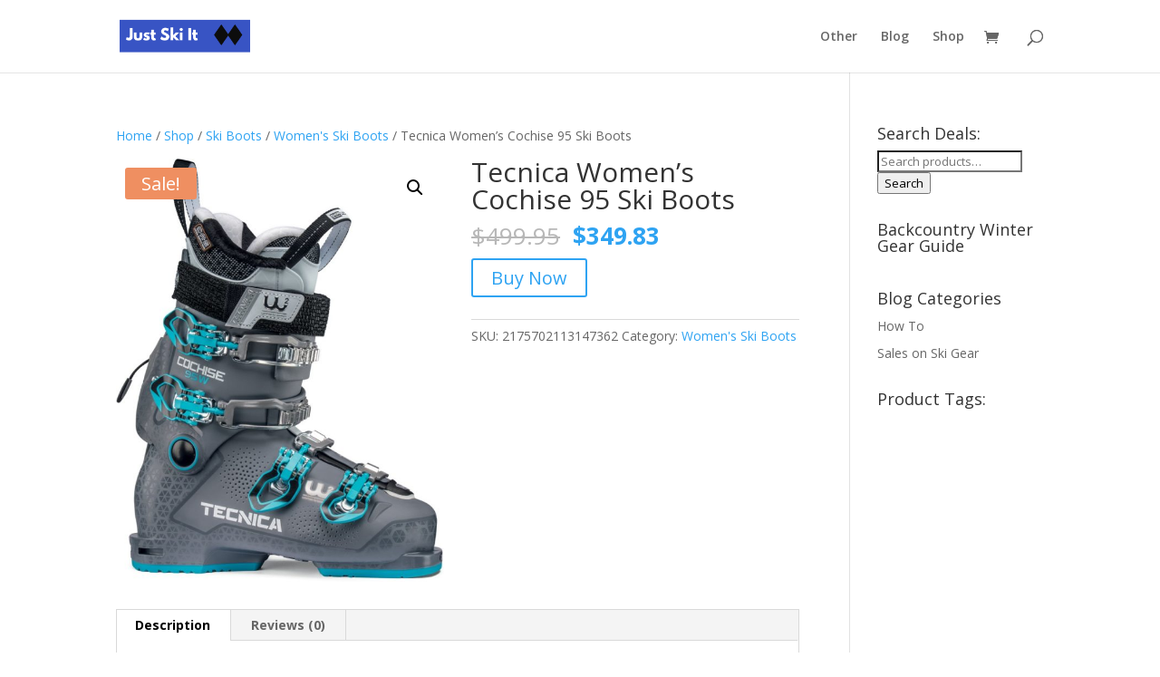

--- FILE ---
content_type: text/html; charset=UTF-8
request_url: https://www.justskiit.com/shop/ski-boots/womens-ski-boots/tecnica-womens-cochise-95-ski-boots/
body_size: 13496
content:
<!DOCTYPE html>
<html lang="en-US">
<head>
	<meta charset="UTF-8" />
<meta http-equiv="X-UA-Compatible" content="IE=edge">
	<link rel="pingback" href="https://www.justskiit.com/xmlrpc.php" />

	<script type="text/javascript">
		document.documentElement.className = 'js';
	</script>

	<script>var et_site_url='https://www.justskiit.com';var et_post_id='5656';function et_core_page_resource_fallback(a,b){"undefined"===typeof b&&(b=a.sheet.cssRules&&0===a.sheet.cssRules.length);b&&(a.onerror=null,a.onload=null,a.href?a.href=et_site_url+"/?et_core_page_resource="+a.id+et_post_id:a.src&&(a.src=et_site_url+"/?et_core_page_resource="+a.id+et_post_id))}
</script><meta name='robots' content='index, follow, max-image-preview:large, max-snippet:-1, max-video-preview:-1' />
	<style>img:is([sizes="auto" i], [sizes^="auto," i]) { contain-intrinsic-size: 3000px 1500px }</style>
	
	<!-- This site is optimized with the Yoast SEO plugin v24.9 - https://yoast.com/wordpress/plugins/seo/ -->
	<title>Tecnica Women&#039;s Cochise 95 Ski Boots - JustSkiIt.com</title>
	<link rel="canonical" href="https://www.justskiit.com/shop/ski-boots/womens-ski-boots/tecnica-womens-cochise-95-ski-boots/" />
	<meta property="og:locale" content="en_US" />
	<meta property="og:type" content="article" />
	<meta property="og:title" content="Tecnica Women&#039;s Cochise 95 Ski Boots - JustSkiIt.com" />
	<meta property="og:description" content="With a 95 flex, the women&#8217;s Tecnica Cochise 95 ski boots are well-suited for the advanced female skier looking for performance, fit and function. Merino toe boxes keep toes cozy on the coldest days." />
	<meta property="og:url" content="https://www.justskiit.com/shop/ski-boots/womens-ski-boots/tecnica-womens-cochise-95-ski-boots/" />
	<meta property="og:site_name" content="JustSkiIt.com" />
	<meta property="article:modified_time" content="2021-01-25T13:46:44+00:00" />
	<meta property="og:image" content="https://i0.wp.com/www.justskiit.com/wp-content/uploads/2020/12/Tecnica-Womens-Cochise-95-Ski-Boots.jpg?fit=774%2C1000&ssl=1" />
	<meta property="og:image:width" content="774" />
	<meta property="og:image:height" content="1000" />
	<meta property="og:image:type" content="image/jpeg" />
	<meta name="twitter:card" content="summary_large_image" />
	<script type="application/ld+json" class="yoast-schema-graph">{"@context":"https://schema.org","@graph":[{"@type":"WebPage","@id":"https://www.justskiit.com/shop/ski-boots/womens-ski-boots/tecnica-womens-cochise-95-ski-boots/","url":"https://www.justskiit.com/shop/ski-boots/womens-ski-boots/tecnica-womens-cochise-95-ski-boots/","name":"Tecnica Women's Cochise 95 Ski Boots - JustSkiIt.com","isPartOf":{"@id":"https://www.justskiit.com/#website"},"primaryImageOfPage":{"@id":"https://www.justskiit.com/shop/ski-boots/womens-ski-boots/tecnica-womens-cochise-95-ski-boots/#primaryimage"},"image":{"@id":"https://www.justskiit.com/shop/ski-boots/womens-ski-boots/tecnica-womens-cochise-95-ski-boots/#primaryimage"},"thumbnailUrl":"https://www.justskiit.com/wp-content/uploads/2020/12/Tecnica-Womens-Cochise-95-Ski-Boots.jpg","datePublished":"2020-12-28T13:01:27+00:00","dateModified":"2021-01-25T13:46:44+00:00","breadcrumb":{"@id":"https://www.justskiit.com/shop/ski-boots/womens-ski-boots/tecnica-womens-cochise-95-ski-boots/#breadcrumb"},"inLanguage":"en-US","potentialAction":[{"@type":"ReadAction","target":["https://www.justskiit.com/shop/ski-boots/womens-ski-boots/tecnica-womens-cochise-95-ski-boots/"]}]},{"@type":"ImageObject","inLanguage":"en-US","@id":"https://www.justskiit.com/shop/ski-boots/womens-ski-boots/tecnica-womens-cochise-95-ski-boots/#primaryimage","url":"https://www.justskiit.com/wp-content/uploads/2020/12/Tecnica-Womens-Cochise-95-Ski-Boots.jpg","contentUrl":"https://www.justskiit.com/wp-content/uploads/2020/12/Tecnica-Womens-Cochise-95-Ski-Boots.jpg","width":774,"height":1000,"caption":"Tecnica Women's Cochise 95 Ski Boots"},{"@type":"BreadcrumbList","@id":"https://www.justskiit.com/shop/ski-boots/womens-ski-boots/tecnica-womens-cochise-95-ski-boots/#breadcrumb","itemListElement":[{"@type":"ListItem","position":1,"name":"Home","item":"https://www.justskiit.com/"},{"@type":"ListItem","position":2,"name":"Shop","item":"https://www.justskiit.com/shop/"},{"@type":"ListItem","position":3,"name":"Tecnica Women&#8217;s Cochise 95 Ski Boots"}]},{"@type":"WebSite","@id":"https://www.justskiit.com/#website","url":"https://www.justskiit.com/","name":"JustSkiIt.com","description":"Buy Like a Pro","potentialAction":[{"@type":"SearchAction","target":{"@type":"EntryPoint","urlTemplate":"https://www.justskiit.com/?s={search_term_string}"},"query-input":{"@type":"PropertyValueSpecification","valueRequired":true,"valueName":"search_term_string"}}],"inLanguage":"en-US"}]}</script>
	<!-- / Yoast SEO plugin. -->


<link rel='dns-prefetch' href='//www.googletagmanager.com' />
<link rel='dns-prefetch' href='//www.avantlink.com' />
<link rel='dns-prefetch' href='//fonts.googleapis.com' />
<link rel="alternate" type="application/rss+xml" title="JustSkiIt.com &raquo; Feed" href="https://www.justskiit.com/feed/" />
<link rel="alternate" type="application/rss+xml" title="JustSkiIt.com &raquo; Comments Feed" href="https://www.justskiit.com/comments/feed/" />
<link rel="alternate" type="application/rss+xml" title="JustSkiIt.com &raquo; Tecnica Women&#8217;s Cochise 95 Ski Boots Comments Feed" href="https://www.justskiit.com/shop/ski-boots/womens-ski-boots/tecnica-womens-cochise-95-ski-boots/feed/" />
<script type="text/javascript">
/* <![CDATA[ */
window._wpemojiSettings = {"baseUrl":"https:\/\/s.w.org\/images\/core\/emoji\/16.0.1\/72x72\/","ext":".png","svgUrl":"https:\/\/s.w.org\/images\/core\/emoji\/16.0.1\/svg\/","svgExt":".svg","source":{"concatemoji":"https:\/\/www.justskiit.com\/wp-includes\/js\/wp-emoji-release.min.js?ver=6.8.3"}};
/*! This file is auto-generated */
!function(s,n){var o,i,e;function c(e){try{var t={supportTests:e,timestamp:(new Date).valueOf()};sessionStorage.setItem(o,JSON.stringify(t))}catch(e){}}function p(e,t,n){e.clearRect(0,0,e.canvas.width,e.canvas.height),e.fillText(t,0,0);var t=new Uint32Array(e.getImageData(0,0,e.canvas.width,e.canvas.height).data),a=(e.clearRect(0,0,e.canvas.width,e.canvas.height),e.fillText(n,0,0),new Uint32Array(e.getImageData(0,0,e.canvas.width,e.canvas.height).data));return t.every(function(e,t){return e===a[t]})}function u(e,t){e.clearRect(0,0,e.canvas.width,e.canvas.height),e.fillText(t,0,0);for(var n=e.getImageData(16,16,1,1),a=0;a<n.data.length;a++)if(0!==n.data[a])return!1;return!0}function f(e,t,n,a){switch(t){case"flag":return n(e,"\ud83c\udff3\ufe0f\u200d\u26a7\ufe0f","\ud83c\udff3\ufe0f\u200b\u26a7\ufe0f")?!1:!n(e,"\ud83c\udde8\ud83c\uddf6","\ud83c\udde8\u200b\ud83c\uddf6")&&!n(e,"\ud83c\udff4\udb40\udc67\udb40\udc62\udb40\udc65\udb40\udc6e\udb40\udc67\udb40\udc7f","\ud83c\udff4\u200b\udb40\udc67\u200b\udb40\udc62\u200b\udb40\udc65\u200b\udb40\udc6e\u200b\udb40\udc67\u200b\udb40\udc7f");case"emoji":return!a(e,"\ud83e\udedf")}return!1}function g(e,t,n,a){var r="undefined"!=typeof WorkerGlobalScope&&self instanceof WorkerGlobalScope?new OffscreenCanvas(300,150):s.createElement("canvas"),o=r.getContext("2d",{willReadFrequently:!0}),i=(o.textBaseline="top",o.font="600 32px Arial",{});return e.forEach(function(e){i[e]=t(o,e,n,a)}),i}function t(e){var t=s.createElement("script");t.src=e,t.defer=!0,s.head.appendChild(t)}"undefined"!=typeof Promise&&(o="wpEmojiSettingsSupports",i=["flag","emoji"],n.supports={everything:!0,everythingExceptFlag:!0},e=new Promise(function(e){s.addEventListener("DOMContentLoaded",e,{once:!0})}),new Promise(function(t){var n=function(){try{var e=JSON.parse(sessionStorage.getItem(o));if("object"==typeof e&&"number"==typeof e.timestamp&&(new Date).valueOf()<e.timestamp+604800&&"object"==typeof e.supportTests)return e.supportTests}catch(e){}return null}();if(!n){if("undefined"!=typeof Worker&&"undefined"!=typeof OffscreenCanvas&&"undefined"!=typeof URL&&URL.createObjectURL&&"undefined"!=typeof Blob)try{var e="postMessage("+g.toString()+"("+[JSON.stringify(i),f.toString(),p.toString(),u.toString()].join(",")+"));",a=new Blob([e],{type:"text/javascript"}),r=new Worker(URL.createObjectURL(a),{name:"wpTestEmojiSupports"});return void(r.onmessage=function(e){c(n=e.data),r.terminate(),t(n)})}catch(e){}c(n=g(i,f,p,u))}t(n)}).then(function(e){for(var t in e)n.supports[t]=e[t],n.supports.everything=n.supports.everything&&n.supports[t],"flag"!==t&&(n.supports.everythingExceptFlag=n.supports.everythingExceptFlag&&n.supports[t]);n.supports.everythingExceptFlag=n.supports.everythingExceptFlag&&!n.supports.flag,n.DOMReady=!1,n.readyCallback=function(){n.DOMReady=!0}}).then(function(){return e}).then(function(){var e;n.supports.everything||(n.readyCallback(),(e=n.source||{}).concatemoji?t(e.concatemoji):e.wpemoji&&e.twemoji&&(t(e.twemoji),t(e.wpemoji)))}))}((window,document),window._wpemojiSettings);
/* ]]> */
</script>
<meta content="Divi v.4.7.7" name="generator"/><style id='wp-emoji-styles-inline-css' type='text/css'>

	img.wp-smiley, img.emoji {
		display: inline !important;
		border: none !important;
		box-shadow: none !important;
		height: 1em !important;
		width: 1em !important;
		margin: 0 0.07em !important;
		vertical-align: -0.1em !important;
		background: none !important;
		padding: 0 !important;
	}
</style>
<link rel='stylesheet' id='wp-block-library-css' href='https://www.justskiit.com/wp-includes/css/dist/block-library/style.min.css?ver=6.8.3' type='text/css' media='all' />
<style id='classic-theme-styles-inline-css' type='text/css'>
/*! This file is auto-generated */
.wp-block-button__link{color:#fff;background-color:#32373c;border-radius:9999px;box-shadow:none;text-decoration:none;padding:calc(.667em + 2px) calc(1.333em + 2px);font-size:1.125em}.wp-block-file__button{background:#32373c;color:#fff;text-decoration:none}
</style>
<style id='global-styles-inline-css' type='text/css'>
:root{--wp--preset--aspect-ratio--square: 1;--wp--preset--aspect-ratio--4-3: 4/3;--wp--preset--aspect-ratio--3-4: 3/4;--wp--preset--aspect-ratio--3-2: 3/2;--wp--preset--aspect-ratio--2-3: 2/3;--wp--preset--aspect-ratio--16-9: 16/9;--wp--preset--aspect-ratio--9-16: 9/16;--wp--preset--color--black: #000000;--wp--preset--color--cyan-bluish-gray: #abb8c3;--wp--preset--color--white: #ffffff;--wp--preset--color--pale-pink: #f78da7;--wp--preset--color--vivid-red: #cf2e2e;--wp--preset--color--luminous-vivid-orange: #ff6900;--wp--preset--color--luminous-vivid-amber: #fcb900;--wp--preset--color--light-green-cyan: #7bdcb5;--wp--preset--color--vivid-green-cyan: #00d084;--wp--preset--color--pale-cyan-blue: #8ed1fc;--wp--preset--color--vivid-cyan-blue: #0693e3;--wp--preset--color--vivid-purple: #9b51e0;--wp--preset--gradient--vivid-cyan-blue-to-vivid-purple: linear-gradient(135deg,rgba(6,147,227,1) 0%,rgb(155,81,224) 100%);--wp--preset--gradient--light-green-cyan-to-vivid-green-cyan: linear-gradient(135deg,rgb(122,220,180) 0%,rgb(0,208,130) 100%);--wp--preset--gradient--luminous-vivid-amber-to-luminous-vivid-orange: linear-gradient(135deg,rgba(252,185,0,1) 0%,rgba(255,105,0,1) 100%);--wp--preset--gradient--luminous-vivid-orange-to-vivid-red: linear-gradient(135deg,rgba(255,105,0,1) 0%,rgb(207,46,46) 100%);--wp--preset--gradient--very-light-gray-to-cyan-bluish-gray: linear-gradient(135deg,rgb(238,238,238) 0%,rgb(169,184,195) 100%);--wp--preset--gradient--cool-to-warm-spectrum: linear-gradient(135deg,rgb(74,234,220) 0%,rgb(151,120,209) 20%,rgb(207,42,186) 40%,rgb(238,44,130) 60%,rgb(251,105,98) 80%,rgb(254,248,76) 100%);--wp--preset--gradient--blush-light-purple: linear-gradient(135deg,rgb(255,206,236) 0%,rgb(152,150,240) 100%);--wp--preset--gradient--blush-bordeaux: linear-gradient(135deg,rgb(254,205,165) 0%,rgb(254,45,45) 50%,rgb(107,0,62) 100%);--wp--preset--gradient--luminous-dusk: linear-gradient(135deg,rgb(255,203,112) 0%,rgb(199,81,192) 50%,rgb(65,88,208) 100%);--wp--preset--gradient--pale-ocean: linear-gradient(135deg,rgb(255,245,203) 0%,rgb(182,227,212) 50%,rgb(51,167,181) 100%);--wp--preset--gradient--electric-grass: linear-gradient(135deg,rgb(202,248,128) 0%,rgb(113,206,126) 100%);--wp--preset--gradient--midnight: linear-gradient(135deg,rgb(2,3,129) 0%,rgb(40,116,252) 100%);--wp--preset--font-size--small: 13px;--wp--preset--font-size--medium: 20px;--wp--preset--font-size--large: 36px;--wp--preset--font-size--x-large: 42px;--wp--preset--spacing--20: 0.44rem;--wp--preset--spacing--30: 0.67rem;--wp--preset--spacing--40: 1rem;--wp--preset--spacing--50: 1.5rem;--wp--preset--spacing--60: 2.25rem;--wp--preset--spacing--70: 3.38rem;--wp--preset--spacing--80: 5.06rem;--wp--preset--shadow--natural: 6px 6px 9px rgba(0, 0, 0, 0.2);--wp--preset--shadow--deep: 12px 12px 50px rgba(0, 0, 0, 0.4);--wp--preset--shadow--sharp: 6px 6px 0px rgba(0, 0, 0, 0.2);--wp--preset--shadow--outlined: 6px 6px 0px -3px rgba(255, 255, 255, 1), 6px 6px rgba(0, 0, 0, 1);--wp--preset--shadow--crisp: 6px 6px 0px rgba(0, 0, 0, 1);}:where(.is-layout-flex){gap: 0.5em;}:where(.is-layout-grid){gap: 0.5em;}body .is-layout-flex{display: flex;}.is-layout-flex{flex-wrap: wrap;align-items: center;}.is-layout-flex > :is(*, div){margin: 0;}body .is-layout-grid{display: grid;}.is-layout-grid > :is(*, div){margin: 0;}:where(.wp-block-columns.is-layout-flex){gap: 2em;}:where(.wp-block-columns.is-layout-grid){gap: 2em;}:where(.wp-block-post-template.is-layout-flex){gap: 1.25em;}:where(.wp-block-post-template.is-layout-grid){gap: 1.25em;}.has-black-color{color: var(--wp--preset--color--black) !important;}.has-cyan-bluish-gray-color{color: var(--wp--preset--color--cyan-bluish-gray) !important;}.has-white-color{color: var(--wp--preset--color--white) !important;}.has-pale-pink-color{color: var(--wp--preset--color--pale-pink) !important;}.has-vivid-red-color{color: var(--wp--preset--color--vivid-red) !important;}.has-luminous-vivid-orange-color{color: var(--wp--preset--color--luminous-vivid-orange) !important;}.has-luminous-vivid-amber-color{color: var(--wp--preset--color--luminous-vivid-amber) !important;}.has-light-green-cyan-color{color: var(--wp--preset--color--light-green-cyan) !important;}.has-vivid-green-cyan-color{color: var(--wp--preset--color--vivid-green-cyan) !important;}.has-pale-cyan-blue-color{color: var(--wp--preset--color--pale-cyan-blue) !important;}.has-vivid-cyan-blue-color{color: var(--wp--preset--color--vivid-cyan-blue) !important;}.has-vivid-purple-color{color: var(--wp--preset--color--vivid-purple) !important;}.has-black-background-color{background-color: var(--wp--preset--color--black) !important;}.has-cyan-bluish-gray-background-color{background-color: var(--wp--preset--color--cyan-bluish-gray) !important;}.has-white-background-color{background-color: var(--wp--preset--color--white) !important;}.has-pale-pink-background-color{background-color: var(--wp--preset--color--pale-pink) !important;}.has-vivid-red-background-color{background-color: var(--wp--preset--color--vivid-red) !important;}.has-luminous-vivid-orange-background-color{background-color: var(--wp--preset--color--luminous-vivid-orange) !important;}.has-luminous-vivid-amber-background-color{background-color: var(--wp--preset--color--luminous-vivid-amber) !important;}.has-light-green-cyan-background-color{background-color: var(--wp--preset--color--light-green-cyan) !important;}.has-vivid-green-cyan-background-color{background-color: var(--wp--preset--color--vivid-green-cyan) !important;}.has-pale-cyan-blue-background-color{background-color: var(--wp--preset--color--pale-cyan-blue) !important;}.has-vivid-cyan-blue-background-color{background-color: var(--wp--preset--color--vivid-cyan-blue) !important;}.has-vivid-purple-background-color{background-color: var(--wp--preset--color--vivid-purple) !important;}.has-black-border-color{border-color: var(--wp--preset--color--black) !important;}.has-cyan-bluish-gray-border-color{border-color: var(--wp--preset--color--cyan-bluish-gray) !important;}.has-white-border-color{border-color: var(--wp--preset--color--white) !important;}.has-pale-pink-border-color{border-color: var(--wp--preset--color--pale-pink) !important;}.has-vivid-red-border-color{border-color: var(--wp--preset--color--vivid-red) !important;}.has-luminous-vivid-orange-border-color{border-color: var(--wp--preset--color--luminous-vivid-orange) !important;}.has-luminous-vivid-amber-border-color{border-color: var(--wp--preset--color--luminous-vivid-amber) !important;}.has-light-green-cyan-border-color{border-color: var(--wp--preset--color--light-green-cyan) !important;}.has-vivid-green-cyan-border-color{border-color: var(--wp--preset--color--vivid-green-cyan) !important;}.has-pale-cyan-blue-border-color{border-color: var(--wp--preset--color--pale-cyan-blue) !important;}.has-vivid-cyan-blue-border-color{border-color: var(--wp--preset--color--vivid-cyan-blue) !important;}.has-vivid-purple-border-color{border-color: var(--wp--preset--color--vivid-purple) !important;}.has-vivid-cyan-blue-to-vivid-purple-gradient-background{background: var(--wp--preset--gradient--vivid-cyan-blue-to-vivid-purple) !important;}.has-light-green-cyan-to-vivid-green-cyan-gradient-background{background: var(--wp--preset--gradient--light-green-cyan-to-vivid-green-cyan) !important;}.has-luminous-vivid-amber-to-luminous-vivid-orange-gradient-background{background: var(--wp--preset--gradient--luminous-vivid-amber-to-luminous-vivid-orange) !important;}.has-luminous-vivid-orange-to-vivid-red-gradient-background{background: var(--wp--preset--gradient--luminous-vivid-orange-to-vivid-red) !important;}.has-very-light-gray-to-cyan-bluish-gray-gradient-background{background: var(--wp--preset--gradient--very-light-gray-to-cyan-bluish-gray) !important;}.has-cool-to-warm-spectrum-gradient-background{background: var(--wp--preset--gradient--cool-to-warm-spectrum) !important;}.has-blush-light-purple-gradient-background{background: var(--wp--preset--gradient--blush-light-purple) !important;}.has-blush-bordeaux-gradient-background{background: var(--wp--preset--gradient--blush-bordeaux) !important;}.has-luminous-dusk-gradient-background{background: var(--wp--preset--gradient--luminous-dusk) !important;}.has-pale-ocean-gradient-background{background: var(--wp--preset--gradient--pale-ocean) !important;}.has-electric-grass-gradient-background{background: var(--wp--preset--gradient--electric-grass) !important;}.has-midnight-gradient-background{background: var(--wp--preset--gradient--midnight) !important;}.has-small-font-size{font-size: var(--wp--preset--font-size--small) !important;}.has-medium-font-size{font-size: var(--wp--preset--font-size--medium) !important;}.has-large-font-size{font-size: var(--wp--preset--font-size--large) !important;}.has-x-large-font-size{font-size: var(--wp--preset--font-size--x-large) !important;}
:where(.wp-block-post-template.is-layout-flex){gap: 1.25em;}:where(.wp-block-post-template.is-layout-grid){gap: 1.25em;}
:where(.wp-block-columns.is-layout-flex){gap: 2em;}:where(.wp-block-columns.is-layout-grid){gap: 2em;}
:root :where(.wp-block-pullquote){font-size: 1.5em;line-height: 1.6;}
</style>
<link rel='stylesheet' id='avantlink_rp_style-css' href='https://www.justskiit.com/wp-content/plugins/avantlink-wp/css/rp_style.css?ver=6.8.3' type='text/css' media='all' />
<link rel='stylesheet' id='avantlink_ps_style-css' href='https://www.justskiit.com/wp-content/plugins/avantlink-wp/css/ps_style.css?ver=6.8.3' type='text/css' media='all' />
<link rel='stylesheet' id='photoswipe-css' href='https://www.justskiit.com/wp-content/plugins/woocommerce/assets/css/photoswipe/photoswipe.min.css?ver=10.4.3' type='text/css' media='all' />
<link rel='stylesheet' id='photoswipe-default-skin-css' href='https://www.justskiit.com/wp-content/plugins/woocommerce/assets/css/photoswipe/default-skin/default-skin.min.css?ver=10.4.3' type='text/css' media='all' />
<link rel='stylesheet' id='woocommerce-layout-css' href='https://www.justskiit.com/wp-content/plugins/woocommerce/assets/css/woocommerce-layout.css?ver=10.4.3' type='text/css' media='all' />
<link rel='stylesheet' id='woocommerce-smallscreen-css' href='https://www.justskiit.com/wp-content/plugins/woocommerce/assets/css/woocommerce-smallscreen.css?ver=10.4.3' type='text/css' media='only screen and (max-width: 768px)' />
<link rel='stylesheet' id='woocommerce-general-css' href='https://www.justskiit.com/wp-content/plugins/woocommerce/assets/css/woocommerce.css?ver=10.4.3' type='text/css' media='all' />
<style id='woocommerce-inline-inline-css' type='text/css'>
.woocommerce form .form-row .required { visibility: visible; }
</style>
<link rel='stylesheet' id='divi-fonts-css' href='https://fonts.googleapis.com/css?family=Open+Sans:300italic,400italic,600italic,700italic,800italic,400,300,600,700,800&#038;subset=latin,latin-ext&#038;display=swap' type='text/css' media='all' />
<link rel='stylesheet' id='divi-style-css' href='https://www.justskiit.com/wp-content/themes/Divi/style.css?ver=4.7.7' type='text/css' media='all' />
<link rel='stylesheet' id='dashicons-css' href='https://www.justskiit.com/wp-includes/css/dashicons.min.css?ver=6.8.3' type='text/css' media='all' />
<link rel='stylesheet' id='dfrcs_compsets_style-css' href='https://www.justskiit.com/wp-content/plugins/datafeedr-comparison-sets/css/style.css?ver=0.9.71' type='text/css' media='all' />
<style id='dfrcs_compsets_style-inline-css' type='text/css'>
.dfrcs_loading:after { content: "Loading the best prices..."; }
</style>
<link rel='stylesheet' id='dfrcs_google_fonts-css' href='https://fonts.googleapis.com/css?family=Roboto%3A400%2C700&#038;ver=6.8.3' type='text/css' media='all' />
<script type="text/javascript" id="woocommerce-google-analytics-integration-gtag-js-after">
/* <![CDATA[ */
/* Google Analytics for WooCommerce (gtag.js) */
					window.dataLayer = window.dataLayer || [];
					function gtag(){dataLayer.push(arguments);}
					// Set up default consent state.
					for ( const mode of [{"analytics_storage":"denied","ad_storage":"denied","ad_user_data":"denied","ad_personalization":"denied","region":["AT","BE","BG","HR","CY","CZ","DK","EE","FI","FR","DE","GR","HU","IS","IE","IT","LV","LI","LT","LU","MT","NL","NO","PL","PT","RO","SK","SI","ES","SE","GB","CH"]}] || [] ) {
						gtag( "consent", "default", { "wait_for_update": 500, ...mode } );
					}
					gtag("js", new Date());
					gtag("set", "developer_id.dOGY3NW", true);
					gtag("config", "UA-2396730-20", {"track_404":true,"allow_google_signals":true,"logged_in":false,"linker":{"domains":[],"allow_incoming":false},"custom_map":{"dimension1":"logged_in"}});
/* ]]> */
</script>
<script type="text/javascript" src="https://www.justskiit.com/wp-includes/js/jquery/jquery.min.js?ver=3.7.1" id="jquery-core-js"></script>
<script type="text/javascript" src="https://www.justskiit.com/wp-includes/js/jquery/jquery-migrate.min.js?ver=3.4.1" id="jquery-migrate-js"></script>
<script type="text/javascript" src="https://www.justskiit.com/wp-content/plugins/woocommerce/assets/js/jquery-blockui/jquery.blockUI.min.js?ver=2.7.0-wc.10.4.3" id="wc-jquery-blockui-js" defer="defer" data-wp-strategy="defer"></script>
<script type="text/javascript" id="wc-add-to-cart-js-extra">
/* <![CDATA[ */
var wc_add_to_cart_params = {"ajax_url":"\/wp-admin\/admin-ajax.php","wc_ajax_url":"\/?wc-ajax=%%endpoint%%","i18n_view_cart":"View cart","cart_url":"https:\/\/www.justskiit.com\/?page_id=6","is_cart":"","cart_redirect_after_add":"no"};
/* ]]> */
</script>
<script type="text/javascript" src="https://www.justskiit.com/wp-content/plugins/woocommerce/assets/js/frontend/add-to-cart.min.js?ver=10.4.3" id="wc-add-to-cart-js" defer="defer" data-wp-strategy="defer"></script>
<script type="text/javascript" src="https://www.justskiit.com/wp-content/plugins/woocommerce/assets/js/zoom/jquery.zoom.min.js?ver=1.7.21-wc.10.4.3" id="wc-zoom-js" defer="defer" data-wp-strategy="defer"></script>
<script type="text/javascript" src="https://www.justskiit.com/wp-content/plugins/woocommerce/assets/js/flexslider/jquery.flexslider.min.js?ver=2.7.2-wc.10.4.3" id="wc-flexslider-js" defer="defer" data-wp-strategy="defer"></script>
<script type="text/javascript" src="https://www.justskiit.com/wp-content/plugins/woocommerce/assets/js/photoswipe/photoswipe.min.js?ver=4.1.1-wc.10.4.3" id="wc-photoswipe-js" defer="defer" data-wp-strategy="defer"></script>
<script type="text/javascript" src="https://www.justskiit.com/wp-content/plugins/woocommerce/assets/js/photoswipe/photoswipe-ui-default.min.js?ver=4.1.1-wc.10.4.3" id="wc-photoswipe-ui-default-js" defer="defer" data-wp-strategy="defer"></script>
<script type="text/javascript" id="wc-single-product-js-extra">
/* <![CDATA[ */
var wc_single_product_params = {"i18n_required_rating_text":"Please select a rating","i18n_rating_options":["1 of 5 stars","2 of 5 stars","3 of 5 stars","4 of 5 stars","5 of 5 stars"],"i18n_product_gallery_trigger_text":"View full-screen image gallery","review_rating_required":"yes","flexslider":{"rtl":false,"animation":"slide","smoothHeight":true,"directionNav":false,"controlNav":"thumbnails","slideshow":false,"animationSpeed":500,"animationLoop":false,"allowOneSlide":false},"zoom_enabled":"1","zoom_options":[],"photoswipe_enabled":"1","photoswipe_options":{"shareEl":false,"closeOnScroll":false,"history":false,"hideAnimationDuration":0,"showAnimationDuration":0},"flexslider_enabled":"1"};
/* ]]> */
</script>
<script type="text/javascript" src="https://www.justskiit.com/wp-content/plugins/woocommerce/assets/js/frontend/single-product.min.js?ver=10.4.3" id="wc-single-product-js" defer="defer" data-wp-strategy="defer"></script>
<script type="text/javascript" src="https://www.justskiit.com/wp-content/plugins/woocommerce/assets/js/js-cookie/js.cookie.min.js?ver=2.1.4-wc.10.4.3" id="wc-js-cookie-js" defer="defer" data-wp-strategy="defer"></script>
<script type="text/javascript" id="woocommerce-js-extra">
/* <![CDATA[ */
var woocommerce_params = {"ajax_url":"\/wp-admin\/admin-ajax.php","wc_ajax_url":"\/?wc-ajax=%%endpoint%%","i18n_password_show":"Show password","i18n_password_hide":"Hide password"};
/* ]]> */
</script>
<script type="text/javascript" src="https://www.justskiit.com/wp-content/plugins/woocommerce/assets/js/frontend/woocommerce.min.js?ver=10.4.3" id="woocommerce-js" defer="defer" data-wp-strategy="defer"></script>
<script type="text/javascript" id="dfrcs_compsets-js-extra">
/* <![CDATA[ */
var dfrcs = {"ajax_url":"https:\/\/www.justskiit.com\/wp-admin\/admin-ajax.php","nonce":"e90d15c8c4","post_id":"5656","remove_product":"Remove Product","unremove_product":"Restore Product"};
/* ]]> */
</script>
<script type="text/javascript" src="https://www.justskiit.com/wp-content/plugins/datafeedr-comparison-sets/js/compsets.js?ver=0.9.71" id="dfrcs_compsets-js"></script>
<link rel="https://api.w.org/" href="https://www.justskiit.com/wp-json/" /><link rel="alternate" title="JSON" type="application/json" href="https://www.justskiit.com/wp-json/wp/v2/product/5656" /><link rel="EditURI" type="application/rsd+xml" title="RSD" href="https://www.justskiit.com/xmlrpc.php?rsd" />
<meta name="generator" content="WordPress 6.8.3" />
<meta name="generator" content="WooCommerce 10.4.3" />
<link rel='shortlink' href='https://www.justskiit.com/?p=5656' />
<link rel="alternate" title="oEmbed (JSON)" type="application/json+oembed" href="https://www.justskiit.com/wp-json/oembed/1.0/embed?url=https%3A%2F%2Fwww.justskiit.com%2Fshop%2Fski-boots%2Fwomens-ski-boots%2Ftecnica-womens-cochise-95-ski-boots%2F" />
<link rel="alternate" title="oEmbed (XML)" type="text/xml+oembed" href="https://www.justskiit.com/wp-json/oembed/1.0/embed?url=https%3A%2F%2Fwww.justskiit.com%2Fshop%2Fski-boots%2Fwomens-ski-boots%2Ftecnica-womens-cochise-95-ski-boots%2F&#038;format=xml" />
<meta name="viewport" content="width=device-width, initial-scale=1.0, maximum-scale=1.0, user-scalable=0" /><link rel="preload" href="https://www.justskiit.com/wp-content/themes/Divi/core/admin/fonts/modules.ttf" as="font" crossorigin="anonymous">	<noscript><style>.woocommerce-product-gallery{ opacity: 1 !important; }</style></noscript>
	<!-- Global site tag (gtag.js) - Google Analytics -->
<script async src="https://www.googletagmanager.com/gtag/js?id=UA-2396730-20"></script>
<script>
  window.dataLayer = window.dataLayer || [];
  function gtag(){dataLayer.push(arguments);}
  gtag('js', new Date());

  gtag('config', 'UA-2396730-20');
</script>
<link rel="icon" href="https://www.justskiit.com/wp-content/uploads/2020/11/cropped-JustSkiIt-LOGO-32x32.png" sizes="32x32" />
<link rel="icon" href="https://www.justskiit.com/wp-content/uploads/2020/11/cropped-JustSkiIt-LOGO-192x192.png" sizes="192x192" />
<link rel="apple-touch-icon" href="https://www.justskiit.com/wp-content/uploads/2020/11/cropped-JustSkiIt-LOGO-180x180.png" />
<meta name="msapplication-TileImage" content="https://www.justskiit.com/wp-content/uploads/2020/11/cropped-JustSkiIt-LOGO-270x270.png" />
<link rel="stylesheet" id="et-divi-customizer-global-cached-inline-styles" href="https://www.justskiit.com/wp-content/et-cache/global/et-divi-customizer-global-17671727255703.min.css" onerror="et_core_page_resource_fallback(this, true)" onload="et_core_page_resource_fallback(this)" /></head>
<body class="wp-singular product-template-default single single-product postid-5656 wp-theme-Divi theme-Divi woocommerce woocommerce-page woocommerce-no-js et_pb_button_helper_class et_fixed_nav et_show_nav et_primary_nav_dropdown_animation_fade et_secondary_nav_dropdown_animation_fade et_header_style_left et_pb_footer_columns4 et_cover_background et_pb_gutter osx et_pb_gutters3 et_right_sidebar et_divi_theme et-db et_minified_js et_minified_css">
	<div id="page-container">

	
	
			<header id="main-header" data-height-onload="66">
			<div class="container clearfix et_menu_container">
							<div class="logo_container">
					<span class="logo_helper"></span>
					<a href="https://www.justskiit.com/">
						<img src="https://www.justskiit.com/wp-content/uploads/2020/11/JustSkiIt-LOGO-2.png" alt="JustSkiIt.com" id="logo" data-height-percentage="54" />
					</a>
				</div>
							<div id="et-top-navigation" data-height="66" data-fixed-height="40">
											<nav id="top-menu-nav">
						<ul id="top-menu" class="nav"><li id="menu-item-3743" class="menu-item menu-item-type-custom menu-item-object-custom menu-item-3743"><a href="#">Other</a></li>
<li id="menu-item-4623" class="menu-item menu-item-type-post_type menu-item-object-page menu-item-4623"><a href="https://www.justskiit.com/blog/">Blog</a></li>
<li id="menu-item-4624" class="menu-item menu-item-type-post_type menu-item-object-page current_page_parent menu-item-4624"><a href="https://www.justskiit.com/shop/">Shop</a></li>
</ul>						</nav>
					
					<a href="https://www.justskiit.com/?page_id=6" class="et-cart-info">
				<span></span>
			</a>
					
										<div id="et_top_search">
						<span id="et_search_icon"></span>
					</div>
					
					<div id="et_mobile_nav_menu">
				<div class="mobile_nav closed">
					<span class="select_page">Select Page</span>
					<span class="mobile_menu_bar mobile_menu_bar_toggle"></span>
				</div>
			</div>				</div> <!-- #et-top-navigation -->
			</div> <!-- .container -->
			<div class="et_search_outer">
				<div class="container et_search_form_container">
					<form role="search" method="get" class="et-search-form" action="https://www.justskiit.com/">
					<input type="search" class="et-search-field" placeholder="Search &hellip;" value="" name="s" title="Search for:" />					</form>
					<span class="et_close_search_field"></span>
				</div>
			</div>
		</header> <!-- #main-header -->
			<div id="et-main-area">
	
	
		<div id="main-content">
			<div class="container">
				<div id="content-area" class="clearfix">
					<div id="left-area"><nav class="woocommerce-breadcrumb" aria-label="Breadcrumb"><a href="https://www.justskiit.com">Home</a>&nbsp;&#47;&nbsp;<a href="https://www.justskiit.com/shop/">Shop</a>&nbsp;&#47;&nbsp;<a href="https://www.justskiit.com/product-category/ski-boots/">Ski Boots</a>&nbsp;&#47;&nbsp;<a href="https://www.justskiit.com/product-category/ski-boots/womens-ski-boots/">Women&#039;s Ski Boots</a>&nbsp;&#47;&nbsp;Tecnica Women&#8217;s Cochise 95 Ski Boots</nav>
					
			<div class="woocommerce-notices-wrapper"></div><div id="product-5656" class="product type-product post-5656 status-publish first instock product_cat-womens-ski-boots has-post-thumbnail sale shipping-taxable product-type-external">

	<div class="clearfix">
	<span class="onsale">Sale!</span>
	<div class="woocommerce-product-gallery woocommerce-product-gallery--with-images woocommerce-product-gallery--columns-4 images" data-columns="4" style="opacity: 0; transition: opacity .25s ease-in-out;">
	<div class="woocommerce-product-gallery__wrapper">
		<div data-thumb="https://www.justskiit.com/wp-content/uploads/2020/12/Tecnica-Womens-Cochise-95-Ski-Boots-100x100.jpg" data-thumb-alt="Tecnica Women&#039;s Cochise 95 Ski Boots" data-thumb-srcset=""  data-thumb-sizes="" class="woocommerce-product-gallery__image"><a href="https://www.justskiit.com/wp-content/uploads/2020/12/Tecnica-Womens-Cochise-95-Ski-Boots.jpg"><img width="600" height="775" src="https://www.justskiit.com/wp-content/uploads/2020/12/Tecnica-Womens-Cochise-95-Ski-Boots-600x775.jpg" class="wp-post-image" alt="Tecnica Women&#039;s Cochise 95 Ski Boots" data-caption="Tecnica Women&#039;s Cochise 95 Ski Boots" data-src="https://www.justskiit.com/wp-content/uploads/2020/12/Tecnica-Womens-Cochise-95-Ski-Boots.jpg" data-large_image="https://www.justskiit.com/wp-content/uploads/2020/12/Tecnica-Womens-Cochise-95-Ski-Boots.jpg" data-large_image_width="774" data-large_image_height="1000" decoding="async" fetchpriority="high" srcset="https://www.justskiit.com/wp-content/uploads/2020/12/Tecnica-Womens-Cochise-95-Ski-Boots-600x775.jpg 600w, https://www.justskiit.com/wp-content/uploads/2020/12/Tecnica-Womens-Cochise-95-Ski-Boots-480x620.jpg 480w" sizes="(min-width: 0px) and (max-width: 480px) 480px, (min-width: 481px) 600px, 100vw" /></a></div>	</div>
</div>

	<div class="summary entry-summary">
		<h1 class="product_title entry-title">Tecnica Women&#8217;s Cochise 95 Ski Boots</h1><p class="price"><del aria-hidden="true"><span class="woocommerce-Price-amount amount"><bdi><span class="woocommerce-Price-currencySymbol">&#36;</span>499.95</bdi></span></del> <span class="screen-reader-text">Original price was: &#036;499.95.</span><ins aria-hidden="true"><span class="woocommerce-Price-amount amount"><bdi><span class="woocommerce-Price-currencySymbol">&#36;</span>349.83</bdi></span></ins><span class="screen-reader-text">Current price is: &#036;349.83.</span></p>



<p class="cart">
    <a href="http://classic.avantlink.com/click.php?p=61371&#038;pw=2763&#038;pt=3&#038;pri=643528&#038;tt=df"
       rel="nofollow"
       target="_blank"
       class="single_add_to_cart_button button alt">Buy Now</a>
</p>


<div class="product_meta">

	
	
		<span class="sku_wrapper">SKU: <span class="sku">2175702113147362</span></span>

	
	<span class="posted_in">Category: <a href="https://www.justskiit.com/product-category/ski-boots/womens-ski-boots/" rel="tag">Women's Ski Boots</a></span>
	
	
</div>
	</div>

	</div><!-- #end wrapper -->
	<div class="woocommerce-tabs wc-tabs-wrapper">
		<ul class="tabs wc-tabs" role="tablist">
							<li role="presentation" class="description_tab" id="tab-title-description">
					<a href="#tab-description" role="tab" aria-controls="tab-description">
						Description					</a>
				</li>
							<li role="presentation" class="reviews_tab" id="tab-title-reviews">
					<a href="#tab-reviews" role="tab" aria-controls="tab-reviews">
						Reviews (0)					</a>
				</li>
					</ul>
					<div class="woocommerce-Tabs-panel woocommerce-Tabs-panel--description panel entry-content wc-tab" id="tab-description" role="tabpanel" aria-labelledby="tab-title-description">
				
	<h2>Description</h2>

<p>With a 95 flex, the women&#8217;s Tecnica Cochise 95 ski boots are well-suited for the advanced female skier looking for performance, fit and function. Merino toe boxes keep toes cozy on the coldest days.</p>			</div>
					<div class="woocommerce-Tabs-panel woocommerce-Tabs-panel--reviews panel entry-content wc-tab" id="tab-reviews" role="tabpanel" aria-labelledby="tab-title-reviews">
				<div id="reviews" class="woocommerce-Reviews">
	<div id="comments">
		<h2 class="woocommerce-Reviews-title">
			Reviews		</h2>

					<p class="woocommerce-noreviews">There are no reviews yet.</p>
			</div>

			<div id="review_form_wrapper">
			<div id="review_form">
					<div id="respond" class="comment-respond">
		<span id="reply-title" class="comment-reply-title" role="heading" aria-level="3">Be the first to review &ldquo;Tecnica Women&#8217;s Cochise 95 Ski Boots&rdquo; <small><a rel="nofollow" id="cancel-comment-reply-link" href="/shop/ski-boots/womens-ski-boots/tecnica-womens-cochise-95-ski-boots/#respond" style="display:none;">Cancel reply</a></small></span><p class="must-log-in">You must be <a href="https://www.justskiit.com/?page_id=8">logged in</a> to post a review.</p>	</div><!-- #respond -->
				</div>
		</div>
	
	<div class="clear"></div>
</div>
			</div>
		
			</div>


	<section class="related products">

					<h2>Related products</h2>
				<ul class="products columns-3">

			
					<li class="product type-product post-5660 status-publish first instock product_cat-womens-ski-boots has-post-thumbnail sale shipping-taxable product-type-external">
	<a href="https://www.justskiit.com/shop/ski-boots/womens-ski-boots/salomon-womens-s-max-90-w-ski-boots/" class="woocommerce-LoopProduct-link woocommerce-loop-product__link">
	<span class="onsale">Sale!</span>
	<span class="et_shop_image"><img width="300" height="300" src="https://www.justskiit.com/wp-content/uploads/2020/12/Salomon-Womens-SMAX-90-W-Ski-Boots-300x300.jpg" class="attachment-woocommerce_thumbnail size-woocommerce_thumbnail" alt="Salomon Women&#039;s S/MAX 90 W Ski Boots" decoding="async" loading="lazy" /><span class="et_overlay"></span></span><h2 class="woocommerce-loop-product__title">Salomon Women&#8217;s S/MAX 90 W Ski Boots</h2>
	<span class="price"><del aria-hidden="true"><span class="woocommerce-Price-amount amount"><bdi><span class="woocommerce-Price-currencySymbol">&#36;</span>549.95</bdi></span></del> <span class="screen-reader-text">Original price was: &#036;549.95.</span><ins aria-hidden="true"><span class="woocommerce-Price-amount amount"><bdi><span class="woocommerce-Price-currencySymbol">&#36;</span>384.93</bdi></span></ins><span class="screen-reader-text">Current price is: &#036;384.93.</span></span>
</a></li>

			
					<li class="product type-product post-5675 status-publish instock product_cat-womens-ski-boots has-post-thumbnail sale shipping-taxable product-type-external">
	<a href="https://www.justskiit.com/shop/ski-boots/womens-ski-boots/atomic-savor-75-womens-rear-entry-ski-boots/" class="woocommerce-LoopProduct-link woocommerce-loop-product__link">
	<span class="onsale">Sale!</span>
	<span class="et_shop_image"><img width="300" height="300" src="https://www.justskiit.com/wp-content/uploads/2020/12/Atomic-Savor-75-Womens-Rear-Entry-Ski-Boots-2-300x300.jpg" class="attachment-woocommerce_thumbnail size-woocommerce_thumbnail" alt="Atomic Savor 75 Womens Rear Entry Ski Boots" decoding="async" loading="lazy" /><span class="et_overlay"></span></span><h2 class="woocommerce-loop-product__title">Atomic Savor 75 Womens Rear Entry Ski Boots</h2>
	<span class="price"><del aria-hidden="true"><span class="woocommerce-Price-amount amount"><bdi><span class="woocommerce-Price-currencySymbol">&#36;</span>299.99</bdi></span></del> <span class="screen-reader-text">Original price was: &#036;299.99.</span><ins aria-hidden="true"><span class="woocommerce-Price-amount amount"><bdi><span class="woocommerce-Price-currencySymbol">&#36;</span>209.95</bdi></span></ins><span class="screen-reader-text">Current price is: &#036;209.95.</span></span>
</a></li>

			
					<li class="product type-product post-5662 status-publish last instock product_cat-womens-ski-boots has-post-thumbnail sale shipping-taxable product-type-external">
	<a href="https://www.justskiit.com/shop/ski-boots/womens-ski-boots/nordica-n-move-85-w-womens-ski-boots-2017/" class="woocommerce-LoopProduct-link woocommerce-loop-product__link">
	<span class="onsale">Sale!</span>
	<span class="et_shop_image"><img width="300" height="300" src="https://www.justskiit.com/wp-content/uploads/2020/12/Nordica-N-Move-85-W-Womens-Ski-Boots-2017-300x300.jpg" class="attachment-woocommerce_thumbnail size-woocommerce_thumbnail" alt="Nordica N-Move 85 W Womens Ski Boots 2017" decoding="async" loading="lazy" /><span class="et_overlay"></span></span><h2 class="woocommerce-loop-product__title">Nordica N-Move 85 W Womens Ski Boots 2017</h2>
	<span class="price"><del aria-hidden="true"><span class="woocommerce-Price-amount amount"><bdi><span class="woocommerce-Price-currencySymbol">&#36;</span>499.00</bdi></span></del> <span class="screen-reader-text">Original price was: &#036;499.00.</span><ins aria-hidden="true"><span class="woocommerce-Price-amount amount"><bdi><span class="woocommerce-Price-currencySymbol">&#36;</span>249.99</bdi></span></ins><span class="screen-reader-text">Current price is: &#036;249.99.</span></span>
</a></li>

			
		</ul>

	</section>
	</div>


		
	</div> <!-- #left-area -->	<div id="sidebar">
		<div id="woocommerce_product_search-2" class="et_pb_widget woocommerce widget_product_search"><h4 class="widgettitle">Search Deals:</h4><form role="search" method="get" class="woocommerce-product-search" action="https://www.justskiit.com/">
	<label class="screen-reader-text" for="woocommerce-product-search-field-0">Search for:</label>
	<input type="search" id="woocommerce-product-search-field-0" class="search-field" placeholder="Search products&hellip;" value="" name="s" />
	<button type="submit" value="Search" class="">Search</button>
	<input type="hidden" name="post_type" value="product" />
</form>
</div> <!-- end .et_pb_widget --><div id="custom_html-4" class="widget_text et_pb_widget widget_custom_html"><h4 class="widgettitle">Backcountry Winter Gear Guide</h4><div class="textwidget custom-html-widget"><script type="text/javascript" src="//www.avantlink.com/link.php?ml=28937&amp;p=2336&amp;pw=2986"></script></div></div> <!-- end .et_pb_widget --><div id="avantlink_rp_widget-3" class="et_pb_widget avantlink_rp_widget"><div class="avantlink_related_products_container"></div></div> <!-- end .et_pb_widget --><div id="categories-2" class="et_pb_widget widget_categories"><h4 class="widgettitle">Blog Categories</h4>
			<ul>
					<li class="cat-item cat-item-105"><a href="https://www.justskiit.com/category/how-to/">How To</a>
</li>
	<li class="cat-item cat-item-106"><a href="https://www.justskiit.com/category/sales-on-ski-gear/">Sales on Ski Gear</a>
</li>
			</ul>

			</div> <!-- end .et_pb_widget --><div id="woocommerce_product_tag_cloud-2" class="et_pb_widget woocommerce widget_product_tag_cloud"><h4 class="widgettitle">Product Tags:</h4><div class="tagcloud"></div></div> <!-- end .et_pb_widget -->	</div> <!-- end #sidebar -->

				</div> <!-- #content-area -->
			</div> <!-- .container -->
		</div> <!-- #main-content -->
	

			<footer id="main-footer">
				
<div class="container">
    <div id="footer-widgets" class="clearfix">
		<div class="footer-widget"><div id="avantlink_psf_widget-2" class="fwidget et_pb_widget avantlink_psf_widget"><h4 class="title">Search For Gear:</h4><div class="avantlink_psr_form"><form role="search" method="get" action="https://www.justskiit.com/search-results/"><div><label class="screen-reader-text" for="ps">Search for:</label><input type="text" value="" name="ps" id="ps" class="psr_input" /> <input type="submit" id="searchsubmit" value="Search" class="psr_submit" /></div></form></div></div> <!-- end .fwidget --></div> <!-- end .footer-widget --><div class="footer-widget">
		<div id="recent-posts-4" class="fwidget et_pb_widget widget_recent_entries">
		<h4 class="title">Recent Blog Posts:</h4>
		<ul>
											<li>
					<a href="https://www.justskiit.com/how-to-find-deals-lift-tickets/">How To Find Deals On Lift Tickets</a>
									</li>
											<li>
					<a href="https://www.justskiit.com/the-best-time-of-year-to-buy-ski-equipment-on-sale/">The Best Time of Year to Buy Ski Equipment On Sale</a>
									</li>
					</ul>

		</div> <!-- end .fwidget --></div> <!-- end .footer-widget --><div class="footer-widget"></div> <!-- end .footer-widget --><div class="footer-widget"></div> <!-- end .footer-widget -->    </div> <!-- #footer-widgets -->
</div>    <!-- .container -->

		
				<div id="footer-bottom">
					<div class="container clearfix">
				<ul class="et-social-icons">

	<li class="et-social-icon et-social-facebook">
		<a href="#" class="icon">
			<span>Facebook</span>
		</a>
	</li>
	<li class="et-social-icon et-social-twitter">
		<a href="#" class="icon">
			<span>Twitter</span>
		</a>
	</li>
	<li class="et-social-icon et-social-google-plus">
		<a href="#" class="icon">
			<span>Google</span>
		</a>
	</li>
	<li class="et-social-icon et-social-instagram">
		<a href="#" class="icon">
			<span>Instagram</span>
		</a>
	</li>
	<li class="et-social-icon et-social-rss">
		<a href="https://www.justskiit.com/feed/" class="icon">
			<span>RSS</span>
		</a>
	</li>

</ul><p id="footer-info">Designed by <a href="http://www.elegantthemes.com" title="Premium WordPress Themes">Elegant Themes</a> | Powered by <a href="http://www.wordpress.org">WordPress</a></p>					</div>	<!-- .container -->
				</div>
			</footer> <!-- #main-footer -->
		</div> <!-- #et-main-area -->


	</div> <!-- #page-container -->

	<script type="speculationrules">
{"prefetch":[{"source":"document","where":{"and":[{"href_matches":"\/*"},{"not":{"href_matches":["\/wp-*.php","\/wp-admin\/*","\/wp-content\/uploads\/*","\/wp-content\/*","\/wp-content\/plugins\/*","\/wp-content\/themes\/Divi\/*","\/*\\?(.+)"]}},{"not":{"selector_matches":"a[rel~=\"nofollow\"]"}},{"not":{"selector_matches":".no-prefetch, .no-prefetch a"}}]},"eagerness":"conservative"}]}
</script>
<script type="application/ld+json">{"@context":"https://schema.org/","@graph":[{"@context":"https://schema.org/","@type":"BreadcrumbList","itemListElement":[{"@type":"ListItem","position":1,"item":{"name":"Home","@id":"https://www.justskiit.com"}},{"@type":"ListItem","position":2,"item":{"name":"Shop","@id":"https://www.justskiit.com/shop/"}},{"@type":"ListItem","position":3,"item":{"name":"Ski Boots","@id":"https://www.justskiit.com/product-category/ski-boots/"}},{"@type":"ListItem","position":4,"item":{"name":"Women's Ski Boots","@id":"https://www.justskiit.com/product-category/ski-boots/womens-ski-boots/"}},{"@type":"ListItem","position":5,"item":{"name":"Tecnica Women&amp;#8217;s Cochise 95 Ski Boots","@id":"https://www.justskiit.com/shop/ski-boots/womens-ski-boots/tecnica-womens-cochise-95-ski-boots/"}}]},{"@context":"https://schema.org/","@type":"Product","@id":"https://www.justskiit.com/shop/ski-boots/womens-ski-boots/tecnica-womens-cochise-95-ski-boots/#product","name":"Tecnica Women's Cochise 95 Ski Boots","url":"https://www.justskiit.com/shop/ski-boots/womens-ski-boots/tecnica-womens-cochise-95-ski-boots/","description":"With a 95 flex, the women's Tecnica Cochise 95 ski boots are well-suited for the advanced female skier looking for performance, fit and function. Merino toe boxes keep toes cozy on the coldest days.","image":"https://www.justskiit.com/wp-content/uploads/2020/12/Tecnica-Womens-Cochise-95-Ski-Boots.jpg","sku":"2175702113147362","offers":[{"@type":"Offer","priceSpecification":[{"@type":"UnitPriceSpecification","price":"349.83","priceCurrency":"USD","valueAddedTaxIncluded":false,"validThrough":"2027-12-31"},{"@type":"UnitPriceSpecification","price":"499.95","priceCurrency":"USD","valueAddedTaxIncluded":false,"validThrough":"2027-12-31","priceType":"https://schema.org/ListPrice"}],"priceValidUntil":"2027-12-31","availability":"https://schema.org/InStock","url":"https://www.justskiit.com/shop/ski-boots/womens-ski-boots/tecnica-womens-cochise-95-ski-boots/","seller":{"@type":"Organization","name":"JustSkiIt.com","url":"https://www.justskiit.com"}}]}]}</script>
<div id="photoswipe-fullscreen-dialog" class="pswp" tabindex="-1" role="dialog" aria-modal="true" aria-hidden="true" aria-label="Full screen image">
	<div class="pswp__bg"></div>
	<div class="pswp__scroll-wrap">
		<div class="pswp__container">
			<div class="pswp__item"></div>
			<div class="pswp__item"></div>
			<div class="pswp__item"></div>
		</div>
		<div class="pswp__ui pswp__ui--hidden">
			<div class="pswp__top-bar">
				<div class="pswp__counter"></div>
				<button class="pswp__button pswp__button--zoom" aria-label="Zoom in/out"></button>
				<button class="pswp__button pswp__button--fs" aria-label="Toggle fullscreen"></button>
				<button class="pswp__button pswp__button--share" aria-label="Share"></button>
				<button class="pswp__button pswp__button--close" aria-label="Close (Esc)"></button>
				<div class="pswp__preloader">
					<div class="pswp__preloader__icn">
						<div class="pswp__preloader__cut">
							<div class="pswp__preloader__donut"></div>
						</div>
					</div>
				</div>
			</div>
			<div class="pswp__share-modal pswp__share-modal--hidden pswp__single-tap">
				<div class="pswp__share-tooltip"></div>
			</div>
			<button class="pswp__button pswp__button--arrow--left" aria-label="Previous (arrow left)"></button>
			<button class="pswp__button pswp__button--arrow--right" aria-label="Next (arrow right)"></button>
			<div class="pswp__caption">
				<div class="pswp__caption__center"></div>
			</div>
		</div>
	</div>
</div>
	<script type='text/javascript'>
		(function () {
			var c = document.body.className;
			c = c.replace(/woocommerce-no-js/, 'woocommerce-js');
			document.body.className = c;
		})();
	</script>
	<link rel='stylesheet' id='wc-blocks-style-css' href='https://www.justskiit.com/wp-content/plugins/woocommerce/assets/client/blocks/wc-blocks.css?ver=wc-10.4.3' type='text/css' media='all' />
<script type="text/javascript" src="https://www.googletagmanager.com/gtag/js?id=UA-2396730-20" id="google-tag-manager-js" data-wp-strategy="async"></script>
<script type="text/javascript" src="https://www.justskiit.com/wp-includes/js/dist/hooks.min.js?ver=4d63a3d491d11ffd8ac6" id="wp-hooks-js"></script>
<script type="text/javascript" src="https://www.justskiit.com/wp-includes/js/dist/i18n.min.js?ver=5e580eb46a90c2b997e6" id="wp-i18n-js"></script>
<script type="text/javascript" id="wp-i18n-js-after">
/* <![CDATA[ */
wp.i18n.setLocaleData( { 'text direction\u0004ltr': [ 'ltr' ] } );
/* ]]> */
</script>
<script type="text/javascript" src="https://www.justskiit.com/wp-content/plugins/woocommerce-google-analytics-integration/assets/js/build/main.js?ver=50c6d17d67ef40d67991" id="woocommerce-google-analytics-integration-js"></script>
<script type="text/javascript" src="https://www.avantlink.com/ale/ale.php?ti=9569" id="avantlink-ale-js"></script>
<script type="text/javascript" src="https://www.justskiit.com/wp-includes/js/comment-reply.min.js?ver=6.8.3" id="comment-reply-js" async="async" data-wp-strategy="async"></script>
<script type="text/javascript" id="divi-custom-script-js-extra">
/* <![CDATA[ */
var DIVI = {"item_count":"%d Item","items_count":"%d Items"};
var et_shortcodes_strings = {"previous":"Previous","next":"Next"};
var et_pb_custom = {"ajaxurl":"https:\/\/www.justskiit.com\/wp-admin\/admin-ajax.php","images_uri":"https:\/\/www.justskiit.com\/wp-content\/themes\/Divi\/images","builder_images_uri":"https:\/\/www.justskiit.com\/wp-content\/themes\/Divi\/includes\/builder\/images","et_frontend_nonce":"d35e980c80","subscription_failed":"Please, check the fields below to make sure you entered the correct information.","et_ab_log_nonce":"03565f24bd","fill_message":"Please, fill in the following fields:","contact_error_message":"Please, fix the following errors:","invalid":"Invalid email","captcha":"Captcha","prev":"Prev","previous":"Previous","next":"Next","wrong_captcha":"You entered the wrong number in captcha.","wrong_checkbox":"Checkbox","ignore_waypoints":"no","is_divi_theme_used":"1","widget_search_selector":".widget_search","ab_tests":[],"is_ab_testing_active":"","page_id":"5656","unique_test_id":"","ab_bounce_rate":"5","is_cache_plugin_active":"no","is_shortcode_tracking":"","tinymce_uri":""}; var et_builder_utils_params = {"condition":{"diviTheme":true,"extraTheme":false},"scrollLocations":["app","top"],"builderScrollLocations":{"desktop":"app","tablet":"app","phone":"app"},"onloadScrollLocation":"app","builderType":"fe"}; var et_frontend_scripts = {"builderCssContainerPrefix":"#et-boc","builderCssLayoutPrefix":"#et-boc .et-l"};
var et_pb_box_shadow_elements = [];
var et_pb_motion_elements = {"desktop":[],"tablet":[],"phone":[]};
var et_pb_sticky_elements = [];
/* ]]> */
</script>
<script type="text/javascript" src="https://www.justskiit.com/wp-content/themes/Divi/js/custom.unified.js?ver=4.7.7" id="divi-custom-script-js"></script>
<script type="text/javascript" src="https://www.justskiit.com/wp-content/plugins/woocommerce/assets/js/sourcebuster/sourcebuster.min.js?ver=10.4.3" id="sourcebuster-js-js"></script>
<script type="text/javascript" id="wc-order-attribution-js-extra">
/* <![CDATA[ */
var wc_order_attribution = {"params":{"lifetime":1.0e-5,"session":30,"base64":false,"ajaxurl":"https:\/\/www.justskiit.com\/wp-admin\/admin-ajax.php","prefix":"wc_order_attribution_","allowTracking":true},"fields":{"source_type":"current.typ","referrer":"current_add.rf","utm_campaign":"current.cmp","utm_source":"current.src","utm_medium":"current.mdm","utm_content":"current.cnt","utm_id":"current.id","utm_term":"current.trm","utm_source_platform":"current.plt","utm_creative_format":"current.fmt","utm_marketing_tactic":"current.tct","session_entry":"current_add.ep","session_start_time":"current_add.fd","session_pages":"session.pgs","session_count":"udata.vst","user_agent":"udata.uag"}};
/* ]]> */
</script>
<script type="text/javascript" src="https://www.justskiit.com/wp-content/plugins/woocommerce/assets/js/frontend/order-attribution.min.js?ver=10.4.3" id="wc-order-attribution-js"></script>
<script type="text/javascript" id="et-builder-cpt-modules-wrapper-js-extra">
/* <![CDATA[ */
var et_modules_wrapper = {"builderCssContainerPrefix":"#et-boc","builderCssLayoutPrefix":"#et-boc .et-l"};
/* ]]> */
</script>
<script type="text/javascript" src="https://www.justskiit.com/wp-content/themes/Divi/includes/builder/scripts/cpt-modules-wrapper.js?ver=4.7.7" id="et-builder-cpt-modules-wrapper-js"></script>
<script type="text/javascript" src="https://www.justskiit.com/wp-content/themes/Divi/core/admin/js/common.js?ver=4.7.7" id="et-core-common-js"></script>
<script type="text/javascript" id="woocommerce-google-analytics-integration-data-js-after">
/* <![CDATA[ */
window.ga4w = { data: {"cart":{"items":[],"coupons":[],"totals":{"currency_code":"USD","total_price":0,"currency_minor_unit":2}},"product":{"id":5656,"name":"Tecnica Women's Cochise 95 Ski Boots","categories":[{"name":"Women's Ski Boots"}],"prices":{"price":34983,"currency_minor_unit":2},"extensions":{"woocommerce_google_analytics_integration":{"identifier":"5656"}}},"events":["view_item"]}, settings: {"tracker_function_name":"gtag","events":["purchase","view_item_list","select_content","view_item"],"identifier":null} }; document.dispatchEvent(new Event("ga4w:ready"));
/* ]]> */
</script>
</body>
</html>
